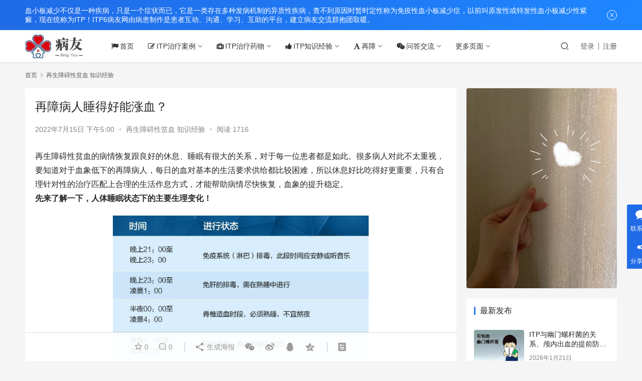

--- FILE ---
content_type: text/css
request_url: https://www.itp6.com/wp-content/plugins/qapress/css/style.css?ver=4.10.0
body_size: 6678
content:
.style-for-dark,:root{--qa-color:#4285f4;--qa-hover:#3380ff;--qa-black-color:var(--theme-black-color,#333);--qa-gray-color:var(--theme-gray-color,#666);--qa-light-color:var(--theme-light-color,#999);--qa-line-color:var(--theme-line-color,#efefef);--qa-border-color:var(--theme-border-color,#e5e5e5);--qa-color-hsl:var(--theme-color-h,0),var(--theme-color-s,0%),var(--theme-color-l,15%);--qa-box-bg-color:hsla(var(--qa-color-hsl),.04);--qa-el-bg-color:var(--theme-el-bg-color,#fff)}.wpcom-icon{display:inline-block}.wpcom-icon path{transition:none}.icon-svg,.wpcom-icon svg{height:1em;vertical-align:-.15em;width:1em;fill:currentColor;overflow:hidden}.q-add-form{background:#fff}.q-content{font-size:14px}.q-content a{box-shadow:none;text-decoration:none}.q-content .pull-left{float:left}.q-content .pull-right{float:right}.q-content .form-control{background-color:#fff;background-image:none;border:1px solid #ccc;border-radius:var(--theme-border-radius-m,4px);box-sizing:border-box;height:34px;outline:0;padding:6px 12px;transition:border-color .15s ease-in-out,box-shadow .15s ease-in-out}.q-content .q-header{border-bottom:1px solid var(--qa-line-color);display:flex;position:relative}@media (max-width:767px){.q-content .q-header{height:auto}}.q-content .q-header .q-search-title{font-size:20px;margin:0;padding:15px 0}.q-content .topic-header{border:0;height:auto}@media (max-width:767px){.q-content .topic-header{padding:15px}}.q-content .topic-header .put-top{line-height:18px;margin-top:4px}.q-content .topic-tab{color:var(--qa-gray-color);display:inline-block;font-size:14px;line-height:52px;margin:0 20px 0 0}.q-content .topic-tab.current-tab{border-bottom:2px solid var(--qa-color);color:var(--qa-color);font-weight:500;position:relative}.q-content .topic-tab:hover{color:var(--qa-hover)}.q-content .q-topic-wrap a{text-decoration:none}.q-content .q-topic-item{box-sizing:border-box;display:flex;overflow:hidden;padding:20px 0;table-layout:fixed;text-align:left}@media (max-width:767px){.q-content .q-topic-item{border-bottom:1px dashed var(--qa-line-color);display:block}}.q-content .user-avatar{flex-shrink:0;float:none;vertical-align:middle;width:50px}@media (max-width:767px){.q-content .user-avatar{display:flex;margin-bottom:15px;width:100%}}.q-content .user-avatar>img{border-radius:50%!important;flex-shrink:0;height:50px!important;width:50px!important}@media (max-width:767px){.q-content .user-avatar>img{height:32px!important;width:32px!important}}.q-content .user-avatar-name{display:none}@media (max-width:767px){.q-content .user-avatar-name{display:block;margin-left:10px;width:calc(100% - 42px)}}.q-content .user-avatar-name .user-name{color:var(--qa-black-color);display:block;font-size:14px;font-weight:500;line-height:16px;margin-bottom:3px;overflow:hidden;text-overflow:ellipsis;white-space:nowrap}.q-content .user-avatar-name .topic-time{color:var(--qa-gray-color);display:block;font-size:11px;line-height:13px}.q-content .topic-content{padding-left:20px;width:100%}@media (max-width:767px){.q-content .topic-content{padding-left:0}}.q-content .topic-image,.q-content .topic-images{display:none;margin-bottom:15px;margin-top:-7px}@media (max-width:767px){.q-content .topic-image,.q-content .topic-images{display:block}}.q-content .topic-images{border-radius:var(--theme-border-radius-m,5px);overflow:hidden}@media (max-width:767px){.q-content .topic-images{display:flex;justify-content:space-between}}.q-content .topic-images-item{height:22vw!important;object-fit:cover;width:calc(33.33333% - 2px)}.q-content .topic-image{border-radius:var(--theme-border-radius-l,8px);box-shadow:0 0 1px 0 var(--qa-border-color);height:44vw;overflow:hidden;vertical-align:top;width:70vw}.q-content .topic-image-item{height:100%!important;object-fit:cover;width:100%}.q-content .q-topic-empty{display:block;padding:80px 0;text-align:center}.q-content .q-topic-empty svg{height:120px;width:auto}.q-content .q-topic-empty-text{color:var(--qa-light-color);font-size:14px;margin:15px 0 0;text-indent:0}.q-content .put-top{background:var(--qa-color);border-radius:var(--theme-border-radius-s,3px);color:#fff;display:inline-block;font-size:12px;font-weight:500;line-height:14px;margin-right:4px;margin-top:2px;padding:2px 6px;vertical-align:top}@media (max-width:767px){.q-content .put-top{display:none}}.q-content .topic-title{color:var(--qa-black-color);display:block;font-size:16px;line-height:22px;margin-bottom:15px;overflow:hidden;text-overflow:ellipsis;white-space:nowrap;width:calc(100% - 70px)}@media (max-width:767px){.q-content .topic-title{font-size:18px;line-height:1.45;text-overflow:unset;white-space:normal;width:100%}}.q-content .topic-title:hover{color:var(--qa-hover);text-decoration:none}.q-content .topic-meta{color:var(--qa-light-color);font-size:13px;line-height:15px}@media (max-width:767px){.q-content .topic-meta .topic-time{display:none}}.q-content .topic-cat{color:inherit;margin-right:10px}.q-content .topic-cat:hover{color:var(--qa-hover)}.q-content .topic-cat:hover:after{color:var(--qa-light-color)!important}.q-content .topic-cat:after{content:"|";margin-left:10px;opacity:.6}@media (max-width:767px){.q-content .topic-cat:after{display:none}}.q-content .topic-last-reply{margin-left:10px}@media (max-width:767px){.q-content .topic-last-reply{display:none}}.q-content .topic-last-reply a{color:inherit}.q-content .topic-last-reply a:hover{color:var(--qa-hover)}.q-content .topic-last-reply:before{content:"|";margin-right:10px;opacity:.6}.q-content .reply-count{display:inline-block;float:right}.q-content .reply-count span{margin-left:15px;vertical-align:top}.q-content .reply-count .wi{font-size:14px;margin-right:3px;vertical-align:top}.q-content .q-title{display:inline;font-size:24px!important;line-height:1.3!important;margin:0!important;position:static;vertical-align:top}@media (max-width:767px){.q-content .q-title{font-size:22px!important}}.q-content .q-info{color:var(--qa-light-color);font-size:13px;line-height:15px;margin-top:20px}@media (max-width:767px){.q-content .q-info{font-size:12px;line-height:14px}}.q-content .q-info span,.q-content .q-info time{margin-right:10px}@media (max-width:767px){.q-content .q-info span,.q-content .q-info time{margin-right:6px}}.q-content .q-info .user-vip-flag,.q-content .q-info .user-vip-flag span{margin-right:0}@media (max-width:767px){.q-content .q-info .user-vip-flag,.q-content .q-info .user-vip-flag span{margin-right:0}}.q-content .q-info .wi{font-size:15px;margin-right:3px}@media (max-width:767px){.q-content .q-info .wi{font-size:14px}}.q-content .q-info a{color:inherit}.q-content .q-info a:hover{color:var(--qa-hover)}.q-content .qa-manage a{display:inline-flex;justify-content:center;margin:0 3px}.q-content .q-entry{border-radius:0;box-sizing:border-box;color:var(--qa-black-color);font-size:15px;line-height:1.6;padding:30px 0;position:relative;width:100%!important}@media (max-width:767px){.q-content .q-entry{padding:10px}}.q-content .q-entry p{line-height:inherit;text-indent:0}.q-content .q-answer{margin-top:20px;padding:0 0 30px!important}@media (max-width:767px){.q-content .q-answer{padding:20px 0 10px!important}}.q-content .q-answer .as-list{list-style:none;margin:0 0 40px;padding:0;position:relative}.q-content .q-answer .as-list>li{list-style:none!important;margin:0!important;padding-left:0!important}.q-content .q-answer .as-list>li:after,.q-content .q-answer .as-list>li:before{display:none}.q-content .q-answer .as-list .as-item-none{color:var(--qa-light-color);padding:80px 30px!important;text-align:center}@media (max-width:767px){.q-content .q-answer .as-list .as-item-none{padding:40px 15px!important}}.q-content .q-answer .as-list .as-item-none svg{height:120px;width:auto}.q-content .q-answer .as-list .as-item-none p{margin:15px 0;text-align:center;text-indent:0}@media (max-width:767px){.q-content .q-answer .as-list .as-item-none p{margin:10px 0}}.q-content .q-answer .as-item{border-bottom:1px solid var(--qa-line-color);list-style:none!important;padding:30px 0;position:relative}.q-content .q-answer .as-item:hover .as-reply{display:block}.q-content .q-answer .as-item:hover .as-best,.q-content .q-answer .as-item:hover .as-del{display:inline-flex}.q-content .q-answer .as-title{border:0;border-bottom:1px solid var(--qa-line-color);color:var(--qa-black-color);line-height:22px;padding:22px 0}.q-content .q-answer .as-title h3{background:none;border:0;display:inline-block;font-size:18px;font-weight:600;line-height:22px;margin:0;padding:0}.q-content .q-answer .as-title h3:after,.q-content .q-answer .as-title h3:before{display:none}.q-content .q-answer .as-title span{color:var(--qa-light-color);display:inline-block;font-size:14px;margin-left:16px;vertical-align:top}@media (max-width:767px){.q-content .q-answer .as-title span{margin-left:8px}}.q-content .q-answer .as-title span:before{content:"|";margin-right:16px}@media (max-width:767px){.q-content .q-answer .as-title span:before{margin-right:10px;opacity:.8}}.q-content .q-answer .as-to-reply{background:var(--qa-color);border-radius:var(--theme-border-radius-s,3px);color:#fff;float:right;font-size:12px;line-height:14px;margin-top:-2px;padding:7px 15px}.q-content .q-answer .as-to-reply:hover{background:var(--qa-hover);text-decoration:none}.q-content .q-answer .as-to-reply .wi{font-size:14px;margin-right:3px;vertical-align:top}.q-content .q-answer .as-head{align-items:center;display:flex;margin-bottom:24px;position:relative}.q-content .q-answer .as-avatar{display:inline-block;margin-right:12px;vertical-align:top;width:40px}.q-content .q-answer .as-avatar a{display:block}.q-content .q-answer .as-avatar img{border-radius:50%;display:block;height:40px;width:40px}.q-content .q-answer .as-user{color:var(--qa-black-color);display:inline-block;font-size:16px;line-height:20px;overflow:hidden;vertical-align:top;width:calc(100% - 50px)}.q-content .q-answer .as-user a{color:inherit;display:inline-block;font-weight:500;overflow:hidden;text-overflow:ellipsis;white-space:nowrap}.q-content .q-answer .as-user a:hover{color:var(--qa-hover)}.q-content .q-answer .as-user>a{max-width:70%}.q-content .q-answer .as-desc{color:var(--qa-light-color);font-size:14px;line-height:18px;max-width:100%;overflow:hidden;text-overflow:ellipsis;white-space:nowrap}.q-content .q-answer .as-reply{display:none;position:absolute;right:0;top:0}@media (max-width:767px){.q-content .q-answer .as-reply{display:block}}.q-content .q-answer .as-reply a{align-items:center;color:var(--qa-gray-color);display:flex;font-size:13px;font-weight:400;line-height:20px}.q-content .q-answer .as-reply a .wi{font-size:14px;margin-right:2px}.q-content .q-answer .as-content{float:none!important;font-size:15px;line-height:1.6;margin-bottom:24px;padding:0;width:100%!important}.q-content .q-answer .as-content p{line-height:inherit;text-indent:0}.q-content .q-answer .as-content p:first-child{margin-top:0}.q-content .q-answer .as-content p:last-child{margin-bottom:0}.q-content .q-answer .as-content .is-adopted,.q-content .q-answer .as-content .is-awaiting{background:#fff6e6;border:1px solid #fff4e1;border-radius:var(--theme-border-radius-m,3px);color:#ffa400;display:inline-flex;font-size:14px;line-height:16px;padding:8px 12px}.q-content .q-answer .as-content .is-adopted .wpcom-icon,.q-content .q-answer .as-content .is-awaiting .wpcom-icon{font-size:16px;margin-right:4px;vertical-align:top}.q-content .q-answer .as-content .is-adopted{background:#e1ffe3;border-color:#e1ffe3;color:#388202;margin-bottom:10px;margin-top:-10px!important}.q-content .q-answer .as-action{align-items:center;color:var(--qa-light-color);display:flex;flex-wrap:wrap;font-size:14px;gap:12px;line-height:32px}@media (max-width:767px){.q-content .q-answer .as-action{gap:8px}}.q-content .q-answer .as-action span{line-height:inherit}.q-content .q-answer .as-action span,.q-content .q-answer .as-action span>a{align-items:center;display:inline-flex}.q-content .q-answer .as-action .as-del{display:none}@media (max-width:767px){.q-content .q-answer .as-action .as-del{display:inline-flex}}.q-content .q-answer .as-action .as-best{color:var(--qa-color);display:none}@media (max-width:767px){.q-content .q-answer .as-action .as-best{display:inline-flex}}.q-content .q-answer .as-action .as-best a.btn,.q-content .q-answer .as-action .as-best a.wpcom-btn{border:1px solid var(--qa-color);border-radius:var(--theme-border-radius-m,3px);color:var(--qa-color);line-height:28px;padding:0 8px;-webkit-user-select:none;-ms-user-select:none;user-select:none}.q-content .q-answer .as-action .as-best a.btn:hover,.q-content .q-answer .as-action .as-best a.wpcom-btn:hover{background:var(--qa-hover);border-color:var(--qa-hover);color:#fff}.q-content .q-answer .as-action .as-best a.btn:active,.q-content .q-answer .as-action .as-best a.wpcom-btn:active{color:hsla(0,0%,100%,.9)}.q-content .q-answer .as-action .as-best a.btn.loading,.q-content .q-answer .as-action .as-best a.wpcom-btn.loading{pointer-events:none}.q-content .q-answer .as-action .as-best a.btn.loading .wpcom-icon:not(.wi-loader),.q-content .q-answer .as-action .as-best a.wpcom-btn.loading .wpcom-icon:not(.wi-loader){display:none}.q-content .q-answer .as-action a{color:var(--qa-light-color)}.q-content .q-answer .as-action a:hover{color:var(--qa-color);text-decoration:none}.q-content .q-answer .as-action .btn-vote{background:none;border:0;border-radius:var(--theme-border-radius-m,3px);color:var(--qa-color);cursor:pointer;display:inline-block;font-size:14px;line-height:32px;overflow:hidden;padding:0 10px;position:relative;text-align:center;z-index:0}.q-content .q-answer .as-action .btn-vote:before{background:var(--qa-color);bottom:0;content:"";left:0;opacity:.1;position:absolute;right:0;top:0;z-index:-1}.q-content .q-answer .as-action .btn-vote:hover:before{opacity:.15}.q-content .q-answer .as-action .btn-vote:active:before{opacity:.18}.q-content .q-answer .as-action .btn-vote.active{background:var(--qa-color);color:#fff}.q-content .q-answer .as-action .btn-vote.active:before{background:#000;opacity:0}.q-content .q-answer .as-action .btn-vote.active:hover:before{opacity:.04}.q-content .q-answer .as-action .btn-vote.active:active:before{opacity:.08}.q-content .q-answer .as-action .btn-vote-up .vote-icon{margin-right:5px}.q-content .q-answer .as-action .btn-vote-down{margin-left:-8px;margin-right:8px}@media (max-width:767px){.q-content .q-answer .as-action .btn-vote-down{margin-left:-4px}}.q-content .q-answer .as-action .wi{font-size:16px;line-height:16px;margin-right:3px;vertical-align:top}@media (max-width:767px){.q-content .q-answer .as-action .wi{font-size:15px;line-height:15px;margin-right:2px}}.q-content .q-answer .as-closed-notice,.q-content .q-answer .as-login-notice{background:#fcf8e3;border-radius:var(--theme-border-radius-l,3px);color:#8a6d3b;margin-bottom:20px;opacity:.6;padding:20px 0;text-align:center}.q-content .q-answer .as-closed-notice{background:var(--qa-box-bg-color);color:var(--qa-gray-color);opacity:1}.q-content .q-answer .as-form-title{border:0;color:var(--qa-black-color);font-size:16px;font-weight:600;margin:0 0 20px;padding:0}.q-content .q-answer .as-form-title:after,.q-content .q-answer .as-form-title:before{display:none}.q-content .q-answer .as-submit{margin:10px 0 0}@media (max-width:767px){.q-content .q-answer .as-submit .pull-right{float:none!important}}.q-content .q-answer .as-submit .btn-submit{background:var(--qa-color);border:0;border-radius:var(--theme-border-radius-m,4px);color:#fff!important;cursor:pointer;display:inline-block;font-size:14px;font-weight:500;height:auto;letter-spacing:1px;line-height:22px;margin:0 auto;outline:0;padding:7px 20px!important;text-align:center;text-decoration:none}@media (max-width:767px){.q-content .q-answer .as-submit .btn-submit{display:block;padding:12px 20px!important;width:100%}}.q-content .q-answer .as-comments,.q-content .q-answer .as-comments-box{background:var(--qa-box-bg-color);border-radius:var(--theme-border-radius-l,4px);box-shadow:0 0 1px 0 var(--qa-border-color);font-size:0;margin-top:16px;padding:20px;position:relative}@media (max-width:767px){.q-content .q-answer .as-comments,.q-content .q-answer .as-comments-box{padding:15px}}.q-content .q-answer .as-comments-form{align-items:center;display:flex;justify-content:space-between}@media (max-width:767px){.q-content .q-answer .as-comments-form{display:block}}.q-content .q-answer .as-comments-input{background:#fff;border:0;border:1px solid var(--qa-line-color);border-radius:var(--theme-border-radius-m,4px);box-shadow:none;box-sizing:border-box;flex-shrink:0;font-size:14px;height:38px;line-height:1;padding:11px 15px;width:88%}@media (max-width:767px){.q-content .q-answer .as-comments-input{width:100%}}.q-content .q-answer .as-comments-input:focus{border-color:var(--qa-border-color);box-shadow:none}.q-content .q-answer .as-comments-submit{background:var(--qa-color);border:0;border-radius:var(--theme-border-radius-m,4px);color:#fff;cursor:pointer;flex-shrink:0;font-size:14px;height:auto;line-height:18px;outline:0;padding:9px 10px;text-align:center;width:10%}@media (max-width:767px){.q-content .q-answer .as-comments-submit{margin-top:8px;width:100%}}.q-content .q-answer .as-comments-submit:active,.q-content .q-answer .as-comments-submit:focus,.q-content .q-answer .as-comments-submit:hover{background:var(--qa-hover)}.q-content .q-answer .as-comments-list{font-size:14px;list-style:none!important;margin:0;padding:0!important}.q-content .q-answer .as-comments-item{list-style:none!important;margin-bottom:12px;padding-bottom:12px;position:relative}.q-content .q-answer .as-comments-item:last-child{border-bottom:0;margin-bottom:0;padding-bottom:0}.q-content .q-answer .as-comments-item:hover .as-comment-meta-item.delete,.q-content .q-answer .as-comments-item:hover .as-comment-meta-item.reply{display:inline-flex}.q-content .q-answer .as-comments-none{color:var(--qa-light-color);line-height:16px;list-style:none;margin:0;padding:20px 0;text-align:center}.q-content .q-answer .as-comment-name{align-items:center;color:var(--qa-light-color);display:inline-flex;flex-wrap:wrap;font-size:13px;gap:5px;line-height:24px;margin-bottom:8px}@media (max-width:767px){.q-content .q-answer .as-comment-name{gap:3px}}.q-content .q-answer .as-comment-name>.wi{opacity:.6}.q-content .q-answer .as-comment-name>.wi svg{height:16px;width:16px}.q-content .q-answer .as-comment-name span{margin-left:10px}.q-content .q-answer .as-comment-name .user-vip-flag,.q-content .q-answer .as-comment-name .user-vip-flag span{margin-left:0}.q-content .q-answer .as-comment-name .user-vip-flag{line-height:1;margin-left:.2em}.q-content .q-answer .as-comment-name .as-comment-author{align-items:center;color:var(--qa-black-color);display:inline-flex;margin-left:0;max-width:160px;overflow:hidden;text-overflow:ellipsis;white-space:nowrap}.q-content .q-answer .as-comment-name .as-comment-author img{border-radius:50%;display:inline-block;height:24px;margin-right:4px;vertical-align:top;width:24px}.q-content .q-answer .as-comment-name a.j-del-comment{color:var(--qa-light-color)}.q-content .q-answer .as-comment-name a.j-del-comment:hover{color:var(--qa-hover)}.q-content .q-answer .as-comment-url{color:var(--qa-black-color);display:inline-flex;font-weight:500;line-height:1;vertical-align:top}.q-content .q-answer .as-comment-url:hover{color:var(--qa-hover)}.q-content .q-answer .as-comment-content{color:var(--qa-black-color);font-size:14px;line-height:1.6}.q-content .q-answer .as-comment-content p{line-height:inherit;margin-bottom:10px;text-indent:0}.q-content .q-answer .as-comment-content p:last-child{margin-bottom:0}.q-content .q-answer .as-comment-meta{margin-top:12px}.q-content .q-answer .as-comment-meta-item{align-items:center;color:var(--qa-light-color);display:inline-flex;font-size:14px;line-height:16px;margin-right:10px}.q-content .q-answer .as-comment-meta-item a{color:inherit}.q-content .q-answer .as-comment-meta-item a:hover{color:var(--qa-hover)}.q-content .q-answer .as-comment-meta-item .wi{font-size:16px;line-height:16px;margin-right:2px}.q-content .q-answer .as-comment-meta-item.delete,.q-content .q-answer .as-comment-meta-item.reply{display:none}@media (max-width:767px){.q-content .q-answer .as-comment-meta-item.delete,.q-content .q-answer .as-comment-meta-item.reply{display:inline-flex}.q-content #question-form{padding-bottom:60px;position:relative}}.q-content .q-add-header{background:#fff;display:flex;gap:20px;overflow:hidden;padding:30px;position:static}@media (max-width:767px){.q-content .q-add-header{flex-wrap:wrap;gap:15px;padding:0 0 15px}}.q-content .q-add-header .btn-post{background:var(--qa-color);border:0;border-radius:var(--theme-border-radius-m,4px);color:#fff;display:block;font-size:16px;height:auto;line-height:18px;margin:0 auto;outline:0;padding:10px 24px;text-align:center;text-decoration:none;width:100%}.q-content .q-add-header .btn-post:hover{background:var(--qa-hover)}@media (max-width:767px){.q-content .q-add-header .btn-post{width:100%}}.q-content .q-add-title{display:flex;gap:10px;width:60%}@media (max-width:767px){.q-content .q-add-title{width:100%}}.q-content .q-add-cat{display:flex;gap:10px;width:40%}@media (max-width:767px){.q-content .q-add-cat{width:100%}}.q-content .q-add-btn{flex-shrink:0}@media (max-width:767px){.q-content .q-add-btn{bottom:15px;left:0;position:absolute;right:0;width:auto}}.q-content .q-add-label{color:var(--qa-black-color);flex-shrink:0;font-size:16px;line-height:38px}.q-content .q-add-input{width:100%}.q-content .q-add-input input,.q-content .q-add-input select{background:#fff;border:1px solid var(--qa-border-color);border-radius:var(--theme-border-radius-m,4px);box-sizing:border-box;color:var(--qa-black-color);height:38px;line-height:26px;outline:0;padding:5px 15px;width:100%}.q-content .q-add-input input:focus,.q-content .q-add-input select:focus{border-color:var(--qa-hover)}.q-content .q-add-input input:-ms-input-placeholder{color:var(--qa-light-color)}.q-content .q-add-input input::placeholder{color:var(--qa-light-color)}.q-content .q-add-main{padding:0 30px 30px}@media (max-width:767px){.q-content .q-add-main{padding:0 0 15px}}.q-content .as-form textarea,.q-content .q-add-main textarea{background:none;border:0;height:150px}.q-content .as-form .mce-ico,.q-content .q-add-main .mce-ico{font-size:18px;line-height:20px}.q-content .as-form .wp-editor-container,.q-content .q-add-main .wp-editor-container{background:var(--qa-box-bg-color);border:0;border-radius:var(--theme-border-radius-l,5px);box-shadow:0 0 1px 0 var(--qa-border-color);padding:5px}.q-content .as-form .mce-panel,.q-content .q-add-main .mce-panel{background:none!important}.q-content .as-form .mce-toolbar-grp,.q-content .q-add-main .mce-toolbar-grp{border:0}.q-content .as-form .mce-toolbar-grp>div,.q-content .q-add-main .mce-toolbar-grp>div{padding:0}.q-content .as-form .mce-toolbar .button,.q-content .as-form .mce-toolbar .mce-ico,.q-content .q-add-main .mce-toolbar .button,.q-content .q-add-main .mce-toolbar .mce-ico{color:var(--qa-gray-color)}.q-content .as-form .mce-toolbar .mce-btn:hover,.q-content .q-add-main .mce-toolbar .mce-btn:hover{background:var(--qa-line-color);border-color:var(--qa-line-color);box-shadow:none}.q-content .as-form .mce-toolbar .mce-btn.mce-active,.q-content .q-add-main .mce-toolbar .mce-btn.mce-active{background:var(--qa-line-color);border-color:var(--qa-line-color)}.q-content .as-form .mce-toolbar .mce-btn.mce-active:hover,.q-content .q-add-main .mce-toolbar .mce-btn.mce-active:hover{border-color:var(--qa-border-color)}.q-content .as-form .mce-toolbar .mce-btn-group,.q-content .q-add-main .mce-toolbar .mce-btn-group{padding:0}.q-content .as-form .mce-top-part:before,.q-content .q-add-main .mce-top-part:before{display:none}@media (max-width:767px){.q-content .as-form .mce-edit-area iframe,.q-content .q-add-main .mce-edit-area iframe{min-height:80px}}.q-content .q-load-wrap{margin-bottom:30px;margin-top:-10px;position:relative;text-align:center}.q-content .q-load-more{border:1px solid var(--qa-color);border-radius:var(--theme-border-radius-m,4px);color:var(--qa-color);cursor:pointer;display:inline-block;font-size:14px;line-height:1;margin:0 auto;padding:10px 50px;text-align:center}.q-content .q-load-more:hover{background:var(--qa-hover);border:1px solid var(--qa-hover);color:#fff;text-decoration:none}.q-content .q-load-more.disabled{opacity:.6}.q-content .notice-bg{background:rgba(0,0,0,.01);height:100%;left:0;position:absolute;top:0;width:100%;z-index:100}.q-content .notice-wrap{left:0;position:absolute;text-align:center;top:46px;width:100%;z-index:101}.q-content .notice-inner{background:#ffedc8;border-radius:var(--theme-border-radius-m,4px);color:#cd6e00;display:inline-block;line-height:1.2;padding:10px 15px}.q-content .notice-inner.notice-1{background:#e1ffe3;color:#388202}.q-content .notice-loading{display:inline-block;height:16px;vertical-align:middle;width:16px}.q-content .as-list>#notice .notice-wrap{bottom:10px;top:auto}.q-content .as-item>#notice .notice-wrap{bottom:25px;top:auto}.q-content .q-pagination{display:block;margin-top:20px;text-align:center}.q-content .q-pagination a,.q-content .q-pagination span{background-color:var(--qa-line-color);border-radius:var(--theme-border-radius-s,2px);box-shadow:inset 0 -1px 0 0 var(--qa-line-color);color:var(--qa-light-color);display:inline-block;line-height:1;margin-bottom:5px;margin-left:8px;min-width:28px;overflow:hidden;padding:7px;text-align:center;transition:all .2s ease-in-out;vertical-align:top}@media (max-width:767px){.q-content .q-pagination a,.q-content .q-pagination span{display:none}}.q-content .q-pagination a:first-child,.q-content .q-pagination span:first-child{margin-left:0}@media (max-width:767px){.q-content .q-pagination .next,.q-content .q-pagination .prev{display:inline-block;margin:0 10px;padding:10px;width:40%}}.q-content .q-pagination .current{background:var(--qa-color);color:#fff}.q-content .q-pagination a:hover{background:var(--qa-hover);color:#fff!important;cursor:pointer;text-decoration:none}.q-content .q-related{margin-top:20px}.q-content .q-related-title{border:0;border-bottom:1px solid var(--qa-line-color);color:var(--qa-black-color);line-height:22px;margin:0 0 15px!important;padding:22px 0}.q-content .q-related-list{list-style:none;margin:0!important;padding:0!important}.q-content .q-related-item{display:flex;line-height:20px;margin:0!important;padding:15px 0}@media (max-width:767px){.q-content .q-related-item{display:block}}.q-content .q-related-item>a{color:var(--qa-black-color);display:block;font-size:16px;overflow:hidden;text-overflow:ellipsis;white-space:nowrap;width:100%}@media (max-width:767px){.q-content .q-related-item>a{line-height:22px;white-space:normal}}.q-content .q-related-item>a:hover{color:var(--qa-hover)}.q-content .q-related-item .q-related-info{flex-shrink:0;text-align:right;width:300px}@media (max-width:767px){.q-content .q-related-item .q-related-info{margin-top:8px;text-align:left;width:100%}}.q-content .q-related-info{color:var(--qa-light-color)}.q-content .q-related-info span{margin-left:10px}.q-content .q-related-info span:first-child{margin-left:0}.q-content .q-related-info .wi{margin-right:2px}.widget_qapress_new{background:none!important;margin-bottom:20px;padding:0!important}.q-btn-new{background:var(--qa-color);border:0;border-radius:var(--theme-border-radius-m,4px);color:#fff!important;display:block;font-size:14px;line-height:16px;margin:0;outline:0;padding:12px 20px!important;text-align:center;text-decoration:none}.q-btn-new:hover{background:var(--qa-hover);text-decoration:none}.widget_qapress_related .q-related{list-style:none;margin:0}.widget_qapress_related .q-related .q-related-item{border-bottom:1px solid var(--qa-line-color);margin:0;padding:15px 0}.widget_qapress_related .q-related .q-related-item:last-child{border-bottom:0}.widget_qapress_related .q-related .q-related-item:before{display:none}.widget_qapress_related .q-related-title{color:var(--qa-black-color);display:block;font-size:14px;line-height:20px;margin-bottom:10px}.widget_qapress_related .q-related-meta{align-items:center;color:var(--qa-light-color);display:flex;font-size:12px;justify-content:space-between;line-height:14px}.widget_qapress_related .q-related-comments,.widget_qapress_related .q-related-views{margin-left:5px}.widget_qapress_related .q-related-comments .wi,.widget_qapress_related .q-related-views .wi{font-size:14px;margin-right:3px;vertical-align:top}.widget_qapress_search .search-form{display:flex}.widget_qapress_search input.keyword{border:1px solid var(--qa-border-color);border-radius:var(--theme-border-radius-m,4px) 0 0 var(--theme-border-radius-m,4px);border-bottom-right-radius:0;border-right:0;border-top-right-radius:0;box-sizing:border-box;color:var(--qa-black-color);font-size:14px;height:38px;line-height:24px;outline:0;padding:6px 15px;width:100%}.widget_qapress_search input.keyword:focus{border-color:var(--qa-color)}.widget_qapress_search .submit{background-color:var(--qa-color);border:0;border-radius:0 var(--theme-border-radius-m,4px) var(--theme-border-radius-m,4px) 0;color:#fff;cursor:pointer;flex-shrink:0;font-size:20px;height:38px;line-height:38px;outline:0;padding:0;text-align:center;width:46px}.widget_qapress_search .submit:hover{background-color:var(--qa-hover)}.q-header-tab{margin-bottom:-1px;overflow-x:auto;overflow-y:visible;white-space:nowrap;-webkit-overflow-scrolling:touch}.q-header-tab::-webkit-scrollbar{display:none}@media (max-width:991px){.q-header-tab{width:100%}}.q-mobile-ask{display:none}@media (max-width:991px){.q-mobile-ask{display:block;flex-shrink:0;margin-left:10px;margin-top:12px;width:30px}}.q-mobile-ask a{background:var(--qa-color);border-radius:50%;color:#fff!important;display:block;font-size:18px;height:30px;line-height:30px;text-align:center;width:30px}.q-mobile-ask a img{display:inline-block!important;height:auto;margin:-1px 0 0;vertical-align:middle!important;width:14px}.q-mobile-ask a:hover{background:var(--qa-hover);color:#fff}.wpcom-profile-main .q-profile-list .q-topic-item{padding-left:0;padding-right:5px}.qa_ad_wrap{margin-top:20px}.nice-dark-mode{--qa-black-color:var(--night-color-body,var(--dark-color-body,#f1f1f1));--qa-gray-color:var(--night-color-dark,var(--dark-color-dark,#f7f7fb));--qa-light-color:var(--night-color-muted,var(--dark-color-muted,#c8c9cc));--qa-line-color:var(--night-border-light,var(--dark-border-light,#363636));--qa-border-color:var(--night-border-dark,var(--dark-border-dark,hsla(0,0%,87%,.1)));--qa-box-bg-color:var(--night-bg-light,var(--dark-bg-light,#3d3e3e))}.nice-dark-mode.qapress-list .post-header{display:none}.nice-dark-mode.qapress-list .q-content{margin-top:0}.io-black-mode{--qa-black-color:#c6c9cf;--qa-gray-color:#bbb;--qa-light-color:#6c757d;--qa-line-color:hsla(0,0%,51%,.15);--qa-border-color:hsla(0,0%,53%,.2);--qa-box-bg-color:hsla(0,0%,53%,.1)}.card.io-sidebar-widget.widget_qapress_list>ul{list-style:none;padding:.75rem 1.25rem}.card.io-sidebar-widget.widget_qapress_list>ul li{border-bottom:1px dashed var(--qa-line-color);font-size:.875rem;line-height:1.43;margin:0;padding:10px 0}.card.io-sidebar-widget.widget_qapress_related .q-related{padding:.75rem 1.25rem}.notice-message-wrapper{box-sizing:border-box;left:50%;margin:0;padding:0;pointer-events:none;position:fixed;top:30px;transform:translateX(-50%);width:100%;z-index:999999}.notice-message{margin-top:0;opacity:0;padding:8px 16px;position:relative;text-align:center;transform:translateY(-30px);transition:opacity .3s,transform .3s,margin-top .3s;transition-timing-function:cubic-bezier(.78,.14,.15,.86)}.notice-message-active{opacity:1;transform:translateY(0)}.notice-message-up{margin-top:-56px;opacity:0;transition:opacity .2s,transform .2s,margin-top .3s}.notice-message-content{align-items:center;background-color:var(--qa-el-bg-color);border:1px solid var(--qa-line-color);border-radius:var(--theme-border-radius-m,4px);box-shadow:0 0 16px 0 hsla(var(--qa-color-hsl),.1),0 8px 16px 0 hsla(var(--qa-color-hsl),.06);box-sizing:border-box;color:var(--qa-gray-color);display:inline-flex;font-size:14px;line-height:1.4;overflow:hidden;padding:8px 16px;pointer-events:all}.notice-message-success{background-color:#29ad00;border-color:#29ad00;color:#fff}.notice-message-warning{background-color:#ffa400;border-color:#ffa400;color:#fff}.notice-message-error{background-color:#fa5555;border-color:#fa5555;color:#fff}.notice-message-icon{font-size:16px;margin-right:8px}.notice-message-loading{color:var(--qa-black-color)}.notice-message-loading .notice-message-icon{animation:rotating 2s linear infinite;opacity:.9}@keyframes rotating{0%{transform:rotate(0deg)}to{transform:rotate(1turn)}}#link-selector>#search-panel,#link-selector>.howto{display:none}